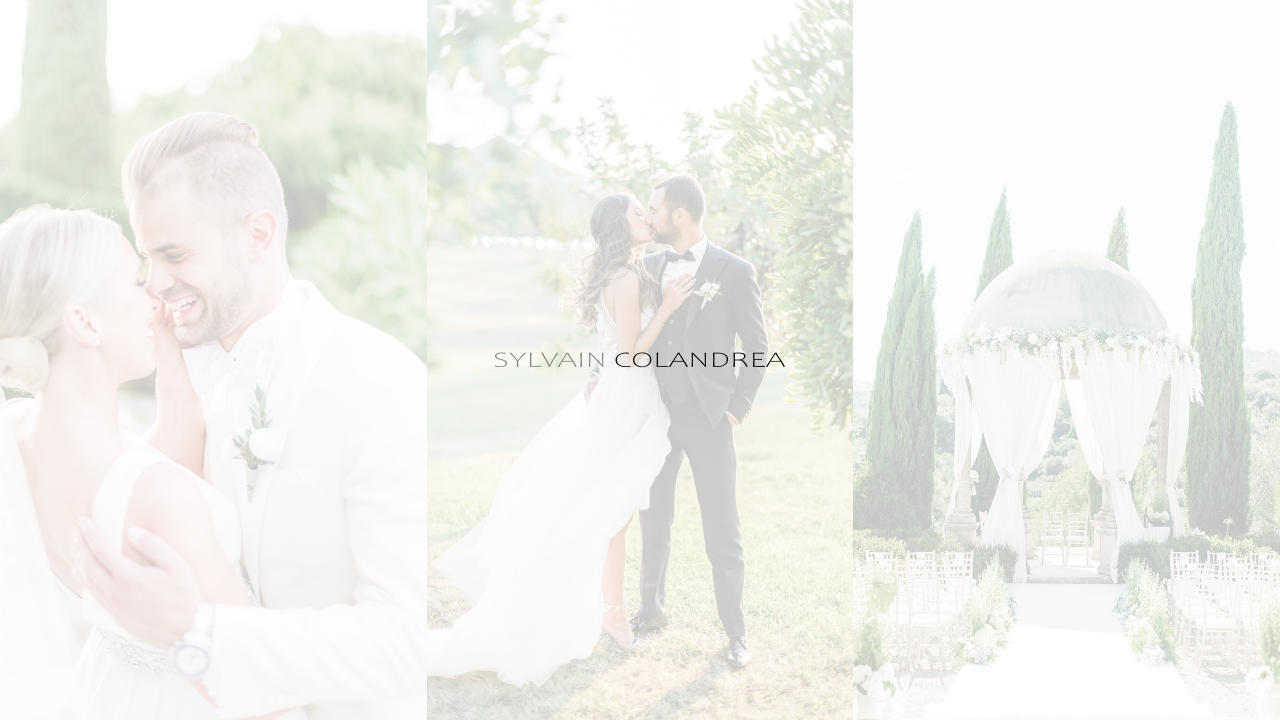

--- FILE ---
content_type: text/html; charset=UTF-8
request_url: https://sylvaincolandrea.fr/
body_size: 6619
content:
<!DOCTYPE html>
<!--[if lt IE 7]>      <html class="no-js lt-ie9 lt-ie8 lt-ie7"> <![endif]-->
<!--[if IE 7]>         <html class="no-js lt-ie9 lt-ie8"> <![endif]-->
<!--[if IE 8]>         <html class="no-js lt-ie9"> <![endif]-->
<!--[if gt IE 8]><!--> <html class="no-js" lang="fr-FR"> <!--<![endif]-->




<head>

	<meta charset="UTF-8">

    <meta name="viewport" content="width=device-width, initial-scale=1.0, maximum-scale=1.0, user-scalable=no" />
    <link rel="pingback" href="https://sylvaincolandrea.fr/xmlrpc.php" />

        <link rel="icon" href="https://sylvaincolandrea.fr/wp-content/uploads/2020/11/Initiales-Carre.png" />
    
	<title>Sylvain Colandrea</title>
<link rel='dns-prefetch' href='//maps.google.com' />
<link rel='dns-prefetch' href='//netdna.bootstrapcdn.com' />
<link rel='dns-prefetch' href='//fonts.googleapis.com' />
<link rel='dns-prefetch' href='//s.w.org' />
<link rel="alternate" type="application/rss+xml" title="Sylvain Colandrea &raquo; Flux" href="https://sylvaincolandrea.fr/feed/" />
<link rel="alternate" type="application/rss+xml" title="Sylvain Colandrea &raquo; Flux des commentaires" href="https://sylvaincolandrea.fr/comments/feed/" />
<meta property="og:site_name" content="Sylvain Colandrea Wedding Photographer"/><meta property="og:description" content="Sylvain Colandrea | Wedding Photographer on the French Riviera"/><meta property="og:type" content="website"/><meta property="og:image" content="https://sylvaincolandrea.fr/wp-content/uploads/2020/11/Initiales.png"/><meta name="twitter:description" content="Sylvain Colandrea | Wedding Photographer on the French Riviera"/>		<script type="text/javascript">
			window._wpemojiSettings = {"baseUrl":"https:\/\/s.w.org\/images\/core\/emoji\/13.0.0\/72x72\/","ext":".png","svgUrl":"https:\/\/s.w.org\/images\/core\/emoji\/13.0.0\/svg\/","svgExt":".svg","source":{"concatemoji":"https:\/\/sylvaincolandrea.fr\/wp-includes\/js\/wp-emoji-release.min.js?ver=5.5.2"}};
			!function(e,a,t){var r,n,o,i,p=a.createElement("canvas"),s=p.getContext&&p.getContext("2d");function c(e,t){var a=String.fromCharCode;s.clearRect(0,0,p.width,p.height),s.fillText(a.apply(this,e),0,0);var r=p.toDataURL();return s.clearRect(0,0,p.width,p.height),s.fillText(a.apply(this,t),0,0),r===p.toDataURL()}function l(e){if(!s||!s.fillText)return!1;switch(s.textBaseline="top",s.font="600 32px Arial",e){case"flag":return!c([127987,65039,8205,9895,65039],[127987,65039,8203,9895,65039])&&(!c([55356,56826,55356,56819],[55356,56826,8203,55356,56819])&&!c([55356,57332,56128,56423,56128,56418,56128,56421,56128,56430,56128,56423,56128,56447],[55356,57332,8203,56128,56423,8203,56128,56418,8203,56128,56421,8203,56128,56430,8203,56128,56423,8203,56128,56447]));case"emoji":return!c([55357,56424,8205,55356,57212],[55357,56424,8203,55356,57212])}return!1}function d(e){var t=a.createElement("script");t.src=e,t.defer=t.type="text/javascript",a.getElementsByTagName("head")[0].appendChild(t)}for(i=Array("flag","emoji"),t.supports={everything:!0,everythingExceptFlag:!0},o=0;o<i.length;o++)t.supports[i[o]]=l(i[o]),t.supports.everything=t.supports.everything&&t.supports[i[o]],"flag"!==i[o]&&(t.supports.everythingExceptFlag=t.supports.everythingExceptFlag&&t.supports[i[o]]);t.supports.everythingExceptFlag=t.supports.everythingExceptFlag&&!t.supports.flag,t.DOMReady=!1,t.readyCallback=function(){t.DOMReady=!0},t.supports.everything||(n=function(){t.readyCallback()},a.addEventListener?(a.addEventListener("DOMContentLoaded",n,!1),e.addEventListener("load",n,!1)):(e.attachEvent("onload",n),a.attachEvent("onreadystatechange",function(){"complete"===a.readyState&&t.readyCallback()})),(r=t.source||{}).concatemoji?d(r.concatemoji):r.wpemoji&&r.twemoji&&(d(r.twemoji),d(r.wpemoji)))}(window,document,window._wpemojiSettings);
		</script>
		<style type="text/css">
img.wp-smiley,
img.emoji {
	display: inline !important;
	border: none !important;
	box-shadow: none !important;
	height: 1em !important;
	width: 1em !important;
	margin: 0 .07em !important;
	vertical-align: -0.1em !important;
	background: none !important;
	padding: 0 !important;
}
</style>
	<link rel='stylesheet' id='cosy-fontIcon-fontAwesome-css'  href='https://sylvaincolandrea.fr/wp-content/themes/uno/includes/icon_fonts/font_awesome/font-awesome.css?ver=1769247780' type='text/css' media='all' />
<link rel='stylesheet' id='cosy-fontIcon-icomoon-css'  href='https://sylvaincolandrea.fr/wp-content/themes/uno/includes/icon_fonts/icomoon/style.css?ver=1769247780' type='text/css' media='all' />
<link rel='stylesheet' id='cosy-fontIcon-entypo-css'  href='https://sylvaincolandrea.fr/wp-content/themes/uno/includes/icon_fonts/entypo/style.css?ver=1769247780' type='text/css' media='all' />
<link rel='stylesheet' id='cosy-fontIcon-cosy-css'  href='https://sylvaincolandrea.fr/wp-content/themes/uno/includes/icon_fonts/cosy/style.css?ver=1769247780' type='text/css' media='all' />
<link rel='stylesheet' id='flagallery-css'  href='https://sylvaincolandrea.fr/wp-content/plugins/flash-album-gallery/assets/flagallery.css?ver=5.1.8' type='text/css' media='all' />
<link rel='stylesheet' id='wp-block-library-css'  href='https://sylvaincolandrea.fr/wp-includes/css/dist/block-library/style.min.css?ver=5.5.2' type='text/css' media='all' />
<link rel='stylesheet' id='contact-form-7-css'  href='https://sylvaincolandrea.fr/wp-content/plugins/contact-form-7/includes/css/styles.css?ver=5.4' type='text/css' media='all' />
<link rel='stylesheet' id='finalTilesGallery_stylesheet-css'  href='https://sylvaincolandrea.fr/wp-content/plugins/final-tiles-grid-gallery-lite/scripts/ftg.css?ver=3.3.35' type='text/css' media='all' />
<link rel='stylesheet' id='fontawesome_stylesheet-css'  href='//netdna.bootstrapcdn.com/font-awesome/4.1.0/css/font-awesome.css?ver=5.5.2' type='text/css' media='all' />
<link rel='stylesheet' id='uaf_client_css-css'  href='https://sylvaincolandrea.fr/wp-content/uploads/useanyfont/uaf.css?ver=1517164614' type='text/css' media='all' />
<link rel='stylesheet' id='tt-easy-google-fonts-css'  href='https://fonts.googleapis.com/css?family=Gabriela%3Aregular&#038;subset=latin%2Call&#038;ver=5.5.2' type='text/css' media='all' />
<link rel='stylesheet' id='codesymbol_Style-01-css'  href='https://sylvaincolandrea.fr/wp-content/themes/uno/css/reset.css?ver=5.5.2' type='text/css' media='all' />
<link rel='stylesheet' id='codesymbol_Style-02-css'  href='https://sylvaincolandrea.fr/wp-content/themes/uno/js/flexslider/style.css?ver=5.5.2' type='text/css' media='all' />
<link rel='stylesheet' id='codesymbol_Style-03-css'  href='https://sylvaincolandrea.fr/wp-content/themes/uno/js/Magnific-Popup/magnific-popup.css?ver=5.5.2' type='text/css' media='all' />
<link rel='stylesheet' id='codesymbol_Style-04-css'  href='https://sylvaincolandrea.fr/wp-content/themes/uno/js/mb.YTPlayer/css/YTPlayer.css?ver=5.5.2' type='text/css' media='all' />
<link rel='stylesheet' id='codesymbol_Style-05-css'  href='https://sylvaincolandrea.fr/wp-content/themes/uno/style.css?ver=5.5.2' type='text/css' media='all' />
<link rel='stylesheet' id='codesymbol_Style-06-css'  href='https://sylvaincolandrea.fr/wp-content/themes/uno/css/light.css?ver=5.5.2' type='text/css' media='all' />
<link rel='stylesheet' id='tablepress-default-css'  href='https://sylvaincolandrea.fr/wp-content/plugins/tablepress/css/default.min.css?ver=1.9' type='text/css' media='all' />
<link rel='stylesheet' id='msl-main-css'  href='https://sylvaincolandrea.fr/wp-content/plugins/master-slider/public/assets/css/masterslider.main.css?ver=3.5.1' type='text/css' media='all' />
<link rel='stylesheet' id='msl-custom-css'  href='https://sylvaincolandrea.fr/wp-content/uploads/master-slider/custom.css?ver=4.8' type='text/css' media='all' />
<link rel='stylesheet' id='dgwt-jg-style-css'  href='https://sylvaincolandrea.fr/wp-content/plugins/justified-gallery/assets/css/style.min.css?ver=1.2.3' type='text/css' media='all' />
<link rel='stylesheet' id='dgwt-jg-photoswipe-css'  href='https://sylvaincolandrea.fr/wp-content/plugins/justified-gallery/includes/Lightbox/Photoswipe/assets/photoswipe.css?ver=1.2.3' type='text/css' media='all' />
<link rel='stylesheet' id='dgwt-jg-photoswipe-skin-css'  href='https://sylvaincolandrea.fr/wp-content/plugins/justified-gallery/includes/Lightbox/Photoswipe/assets/default-skin/default-skin.css?ver=1.2.3' type='text/css' media='all' />
<!--n2css--><script type='text/javascript' src='https://sylvaincolandrea.fr/wp-includes/js/jquery/jquery.js?ver=1.12.4-wp' id='jquery-core-js'></script>
<script type='text/javascript' src='https://sylvaincolandrea.fr/wp-includes/js/jquery/jquery-migrate.min.js?ver=1.4.1' id='jquery-migrate-js'></script>
<script type='text/javascript' src='https://maps.google.com/maps/api/js?sensor=false&#038;ver=5.5.2' id='codesymbol_Script-01-js'></script>
<link rel="https://api.w.org/" href="https://sylvaincolandrea.fr/wp-json/" /><link rel="EditURI" type="application/rsd+xml" title="RSD" href="https://sylvaincolandrea.fr/xmlrpc.php?rsd" />
<link rel="wlwmanifest" type="application/wlwmanifest+xml" href="https://sylvaincolandrea.fr/wp-includes/wlwmanifest.xml" /> 
<meta name="generator" content="WordPress 5.5.2" />
<link rel='shortlink' href='https://sylvaincolandrea.fr/?p=1477' />
<link rel="alternate" type="application/json+oembed" href="https://sylvaincolandrea.fr/wp-json/oembed/1.0/embed?url=https%3A%2F%2Fsylvaincolandrea.fr%2Flanding%2Fhome%2F" />
<link rel="alternate" type="text/xml+oembed" href="https://sylvaincolandrea.fr/wp-json/oembed/1.0/embed?url=https%3A%2F%2Fsylvaincolandrea.fr%2Flanding%2Fhome%2F&#038;format=xml" />
<script>var ms_grabbing_curosr = 'https://sylvaincolandrea.fr/wp-content/plugins/master-slider/public/assets/css/common/grabbing.cur', ms_grab_curosr = 'https://sylvaincolandrea.fr/wp-content/plugins/master-slider/public/assets/css/common/grab.cur';</script>
<meta name="generator" content="MasterSlider 3.5.1 - Responsive Touch Image Slider | avt.li/msf" />
<style>.product_price_markup_container a{color:#515151;}.fc-hovereffect-caption img{float:left}.fc-ihep-custom-markup{margin-bottom:20px;}</style><!-- <meta name="NextGEN" version="2.2.33" /> -->

<!-- <meta name='Grand Flagallery' content='5.1.8' /> -->
<link rel="icon" href="https://sylvaincolandrea.fr/wp-content/uploads/2020/11/Initiales-Carre.png" sizes="32x32" />
<link rel="icon" href="https://sylvaincolandrea.fr/wp-content/uploads/2020/11/Initiales-Carre.png" sizes="192x192" />
<link rel="apple-touch-icon" href="https://sylvaincolandrea.fr/wp-content/uploads/2020/11/Initiales-Carre.png" />
<meta name="msapplication-TileImage" content="https://sylvaincolandrea.fr/wp-content/uploads/2020/11/Initiales-Carre.png" />

			<style id="cosy-custom-styler" type="text/css">

				html { margin-top: 0 !important; }
				* html body { margin-top: 0 !important; }
				@media screen and ( max-width: 782px ) {
					html { margin-top: 0 !important; }
					* html body { margin-top: 0 !important; }
				}

				

				                                    
			</style>

			<style type="text/css" title="dynamic-css" class="options-output">body,p{line-height:20px;}</style><style id="tt-easy-google-font-styles" type="text/css">p { }
h1 { }
h2 { }
h3 { }
h4 { }
h5 { }
h6 { }
</style></head>


<body class="landing-template-default single single-landing postid-1477 _masterslider _ms_version_3.5.1">
        
    <noscript>
        <div class="no-js-alert">Please enable JavaScript to view this website.</div>
    </noscript>

    <div class="loader" data-skin="light" data-background-color="" data-text-color="">
        <p>LOADING</p>
        <span class="circle"></span>
    </div>

    
		
				<div class="loader"></div>

			    <div class="striped-slides">

								        <a href="https://sylvaincolandrea.fr/galleries/home-sylvain-colandrea/" class="logo-container">
			            <img src="https://sylvaincolandrea.fr/wp-content/uploads/2020/11/Nom-vectoriel-JPG.png" alt="">
			        </a>
	    			
			        <div class="cols cols-3">

			        	
			        		<div class="flexslider col no-nav">
				                <ul class="slides">
				                	<li style="background-image:url(https://sylvaincolandrea.fr/wp-content/uploads/2020/11/JK_Villa-Ephrussi_Sylvain-Colandrea-Wedding-0092.jpg);"></li><li style="background-image:url(https://sylvaincolandrea.fr/wp-content/uploads/2020/11/Valensoles-2019-0065-scaled.jpg);"></li><li style="background-image:url(https://sylvaincolandrea.fr/wp-content/uploads/2020/11/EJ_Comaine-des-Oliviers-de-lEsterel_Sylvain-Colandrea-Wedding-0033.jpg);"></li>				                </ul>
				            </div>

			        	
			        		<div class="flexslider col no-nav">
				                <ul class="slides">
				                	<li style="background-image:url(https://sylvaincolandrea.fr/wp-content/uploads/2020/11/EJ_Comaine-des-Oliviers-de-lEsterel_Sylvain-Colandrea-Wedding-0033.jpg);"></li><li style="background-image:url(https://sylvaincolandrea.fr/wp-content/uploads/2020/11/KO_Villa-Ephrussi-Saint-Jean-Cap-Ferrat_Sylvain-Colandrea-Wedding-0021.jpg);"></li><li style="background-image:url(https://sylvaincolandrea.fr/wp-content/uploads/2020/11/KO_Villa-Ephrussi-Saint-Jean-Cap-Ferrat_Sylvain-Colandrea-Wedding-0016.jpg);"></li><li style="background-image:url(https://sylvaincolandrea.fr/wp-content/uploads/2020/11/IM_Villa-Ephrussi_Sylvain-Colandrea-Wedding-0019.jpg);"></li>				                </ul>
				            </div>


			        	
			        		<div class="flexslider col no-nav">
				                <ul class="slides">
				                	<li style="background-image:url(https://sylvaincolandrea.fr/wp-content/uploads/2020/11/JA_Chateau-Diter_Sylvain-Colandrea-Wedding-0002.jpg);"></li><li style="background-image:url(https://sylvaincolandrea.fr/wp-content/uploads/2020/11/EH_Plage-de-Passable_Sylvain-Colandrea-Wedding-0006.jpg);"></li><li style="background-image:url(https://sylvaincolandrea.fr/wp-content/uploads/2020/11/JK_Villa-Ephrussi_Sylvain-Colandrea-Wedding-0107.jpg);"></li><li style="background-image:url(https://sylvaincolandrea.fr/wp-content/uploads/2020/11/JA_Chateau-Diter_Sylvain-Colandrea-Wedding-0001.jpg);"></li>				                </ul>
				            </div>


			        				            

			        </div>

			    </div>

		
		<div class="link-pages"></div>

        
    
    <!-- ngg_resource_manager_marker --><script type='text/javascript' id='flagscript-js-extra'>
/* <![CDATA[ */
var FlaGallery = {"ajaxurl":"https:\/\/sylvaincolandrea.fr\/wp-admin\/admin-ajax.php","nonce":"45d607659c","license":"","pack":""};
/* ]]> */
</script>
<script type='text/javascript' src='https://sylvaincolandrea.fr/wp-content/plugins/flash-album-gallery/assets/script.js?ver=5.1.8' id='flagscript-js'></script>
<script type='text/javascript' src='https://sylvaincolandrea.fr/wp-includes/js/dist/vendor/wp-polyfill.min.js?ver=7.4.4' id='wp-polyfill-js'></script>
<script type='text/javascript' id='wp-polyfill-js-after'>
( 'fetch' in window ) || document.write( '<script src="https://sylvaincolandrea.fr/wp-includes/js/dist/vendor/wp-polyfill-fetch.min.js?ver=3.0.0"></scr' + 'ipt>' );( document.contains ) || document.write( '<script src="https://sylvaincolandrea.fr/wp-includes/js/dist/vendor/wp-polyfill-node-contains.min.js?ver=3.42.0"></scr' + 'ipt>' );( window.DOMRect ) || document.write( '<script src="https://sylvaincolandrea.fr/wp-includes/js/dist/vendor/wp-polyfill-dom-rect.min.js?ver=3.42.0"></scr' + 'ipt>' );( window.URL && window.URL.prototype && window.URLSearchParams ) || document.write( '<script src="https://sylvaincolandrea.fr/wp-includes/js/dist/vendor/wp-polyfill-url.min.js?ver=3.6.4"></scr' + 'ipt>' );( window.FormData && window.FormData.prototype.keys ) || document.write( '<script src="https://sylvaincolandrea.fr/wp-includes/js/dist/vendor/wp-polyfill-formdata.min.js?ver=3.0.12"></scr' + 'ipt>' );( Element.prototype.matches && Element.prototype.closest ) || document.write( '<script src="https://sylvaincolandrea.fr/wp-includes/js/dist/vendor/wp-polyfill-element-closest.min.js?ver=2.0.2"></scr' + 'ipt>' );
</script>
<script type='text/javascript' src='https://sylvaincolandrea.fr/wp-includes/js/dist/i18n.min.js?ver=bb7c3c45d012206bfcd73d6a31f84d9e' id='wp-i18n-js'></script>
<script type='text/javascript' src='https://sylvaincolandrea.fr/wp-includes/js/dist/vendor/lodash.min.js?ver=4.17.15' id='lodash-js'></script>
<script type='text/javascript' id='lodash-js-after'>
window.lodash = _.noConflict();
</script>
<script type='text/javascript' src='https://sylvaincolandrea.fr/wp-includes/js/dist/url.min.js?ver=9dd4e33d1648e90d1390113c29d21f27' id='wp-url-js'></script>
<script type='text/javascript' src='https://sylvaincolandrea.fr/wp-includes/js/dist/hooks.min.js?ver=b4778690e29d8a2b7518413652ba30c4' id='wp-hooks-js'></script>
<script type='text/javascript' id='wp-api-fetch-js-translations'>
( function( domain, translations ) {
	var localeData = translations.locale_data[ domain ] || translations.locale_data.messages;
	localeData[""].domain = domain;
	wp.i18n.setLocaleData( localeData, domain );
} )( "default", {"translation-revision-date":"2020-10-29 21:03:18+0000","generator":"GlotPress\/3.0.0-alpha.2","domain":"messages","locale_data":{"messages":{"":{"domain":"messages","plural-forms":"nplurals=2; plural=n > 1;","lang":"fr"},"You are probably offline.":["Vous \u00eates probablement hors ligne."],"Media upload failed. If this is a photo or a large image, please scale it down and try again.":["Le t\u00e9l\u00e9versement du m\u00e9dia a \u00e9chou\u00e9. S\u2019il s\u2019agit d\u2019une photo ou d\u2019une grande image, veuillez la redimensionner puis r\u00e9essayer."],"The response is not a valid JSON response.":["La r\u00e9ponse n\u2019est pas une r\u00e9ponse JSON valide."],"An unknown error occurred.":["Une erreur inconnue est survenue."]}},"comment":{"reference":"wp-includes\/js\/dist\/api-fetch.js"}} );
</script>
<script type='text/javascript' src='https://sylvaincolandrea.fr/wp-includes/js/dist/api-fetch.min.js?ver=8773a93ea0d1278a2eaa147fdb6eb96d' id='wp-api-fetch-js'></script>
<script type='text/javascript' id='wp-api-fetch-js-after'>
wp.apiFetch.use( wp.apiFetch.createRootURLMiddleware( "https://sylvaincolandrea.fr/wp-json/" ) );
wp.apiFetch.nonceMiddleware = wp.apiFetch.createNonceMiddleware( "2131cbbb28" );
wp.apiFetch.use( wp.apiFetch.nonceMiddleware );
wp.apiFetch.use( wp.apiFetch.mediaUploadMiddleware );
wp.apiFetch.nonceEndpoint = "https://sylvaincolandrea.fr/wp-admin/admin-ajax.php?action=rest-nonce";
</script>
<script type='text/javascript' id='contact-form-7-js-extra'>
/* <![CDATA[ */
var wpcf7 = {"cached":"1"};
/* ]]> */
</script>
<script type='text/javascript' src='https://sylvaincolandrea.fr/wp-content/plugins/contact-form-7/includes/js/index.js?ver=5.4' id='contact-form-7-js'></script>
<script type='text/javascript' src='https://sylvaincolandrea.fr/wp-content/plugins/final-tiles-grid-gallery-lite/scripts/jquery.finalTilesGallery.js?ver=3.3.35' id='finalTilesGallery-js'></script>
<script type='text/javascript' src='https://sylvaincolandrea.fr/wp-content/plugins/justified-gallery/assets/js/jquery.justifiedGallery.min.js?ver=1.2.3' id='dgwt-justified-gallery-js'></script>
<script type='text/javascript' src='https://sylvaincolandrea.fr/wp-content/plugins/justified-gallery/includes/Lightbox/Photoswipe/assets/jquery.mousewheel.min.js?ver=1.2.3' id='jquery-mousewheel-js'></script>
<script type='text/javascript' src='https://sylvaincolandrea.fr/wp-content/plugins/justified-gallery/includes/Lightbox/Photoswipe/assets/photoswipe-ui-default.min.js?ver=1.2.3' id='dgwt-jg-photoswipe-ui-js'></script>
<script type='text/javascript' src='https://sylvaincolandrea.fr/wp-content/plugins/justified-gallery/includes/Lightbox/Photoswipe/assets/photoswipe.min.js?ver=1.2.3' id='dgwt-jg-photoswipe-js'></script>
<script type='text/javascript' src='https://sylvaincolandrea.fr/wp-content/plugins/justified-gallery/includes/Lightbox/Photoswipe/assets/jquery.photoswipe.js?ver=1.2.3' id='dgwt-jg-jquery-photoswipe-js'></script>
<script type='text/javascript' src='https://sylvaincolandrea.fr/wp-content/themes/uno/js/migrate-1.2.1.min.js?ver=5.5.2' id='codesymbol_Script-02-js'></script>
<script type='text/javascript' src='https://sylvaincolandrea.fr/wp-content/themes/uno/js/modernizr-respond.js?ver=5.5.2' id='codesymbol_Script-03-js'></script>
<script type='text/javascript' src='https://sylvaincolandrea.fr/wp-content/themes/uno/js/easing.1.3.js?ver=5.5.2' id='codesymbol_Script-04-js'></script>
<script type='text/javascript' src='https://sylvaincolandrea.fr/wp-content/themes/uno/js/fitvids.js?ver=5.5.2' id='codesymbol_Script-05-js'></script>
<script type='text/javascript' src='https://sylvaincolandrea.fr/wp-content/themes/uno/js/imagesloaded.pkgd.min.js?ver=5.5.2' id='codesymbol_Script-06-js'></script>
<script type='text/javascript' src='https://sylvaincolandrea.fr/wp-content/themes/uno/js/jflickrfeed.min.js?ver=5.5.2' id='codesymbol_Script-07-js'></script>
<script type='text/javascript' src='https://sylvaincolandrea.fr/wp-content/themes/uno/js/flexslider/flexslider.min.js?ver=5.5.2' id='codesymbol_Script-08-js'></script>
<script type='text/javascript' src='https://sylvaincolandrea.fr/wp-content/themes/uno/js/isotope.min.js?ver=5.5.2' id='codesymbol_Script-09-js'></script>
<script type='text/javascript' src='https://sylvaincolandrea.fr/wp-content/themes/uno/js/gmap.min.js?ver=5.5.2' id='codesymbol_Script-11-js'></script>
<script type='text/javascript' src='https://sylvaincolandrea.fr/wp-content/themes/uno/js/nicescroll.min.js?ver=5.5.2' id='codesymbol_Script-12-js'></script>
<script type='text/javascript' src='https://sylvaincolandrea.fr/wp-content/themes/uno/js/Magnific-Popup/magnific-popup.min.js?ver=5.5.2' id='codesymbol_Script-13-js'></script>
<script type='text/javascript' src='https://sylvaincolandrea.fr/wp-content/themes/uno/js/mb.YTPlayer/inc/mb.YTPlayer.js?ver=5.5.2' id='codesymbol_Script-14-js'></script>
<script type='text/javascript' src='https://sylvaincolandrea.fr/wp-content/themes/uno/js/mousewheel.min.js?ver=5.5.2' id='codesymbol_Script-15-js'></script>
<script type='text/javascript' src='https://sylvaincolandrea.fr/wp-content/themes/uno/js/cookie.js?ver=5.5.2' id='codesymbol_Script-16-js'></script>
<script type='text/javascript' src='https://sylvaincolandrea.fr/wp-content/themes/uno/js/retina.js?ver=5.5.2' id='codesymbol_Script-17-js'></script>
<script type='text/javascript' src='https://sylvaincolandrea.fr/wp-content/themes/uno/js/lazyload.min.js?ver=5.5.2' id='codesymbol_Script-18-js'></script>
<script type='text/javascript' src='https://sylvaincolandrea.fr/wp-content/themes/uno/js/kenburns.js?ver=5.5.2' id='codesymbol_Script-19-js'></script>
<script type='text/javascript' id='codesymbol_Script-20-js-extra'>
/* <![CDATA[ */
var ajaxcall = {"ajaxurl":"https:\/\/sylvaincolandrea.fr\/wp-admin\/admin-ajax.php"};
/* ]]> */
</script>
<script type='text/javascript' src='https://sylvaincolandrea.fr/wp-content/themes/uno/js/scripts.js?ver=5.5.2' id='codesymbol_Script-20-js'></script>
<script type='text/javascript' id='wop-frontend-js-extra'>
/* <![CDATA[ */
var settings_obj = {"ajax_url":"https:\/\/sylvaincolandrea.fr\/wp-admin\/admin-ajax.php","nonce":"ee774e744c","confirm":"Are you sure to delete item?","opacity_value":"50","overlay_width_value":"100","overlay_height_value":"100","slide_effect":"","slide_effect_exit":"","animation_speed":"9","show_on_pageload":"","show_always":""};
/* ]]> */
</script>
<script type='text/javascript' src='https://sylvaincolandrea.fr/wp-content/plugins/wp-overlays/assets/js/frontend.js?ver=5.5.2' id='wop-frontend-js'></script>
<script type='text/javascript' src='https://sylvaincolandrea.fr/wp-includes/js/wp-embed.min.js?ver=5.5.2' id='wp-embed-js'></script>
<script type='text/javascript'>                                    </script><script type="text/javascript">(function($){$(document).ready(function(){var $gallery=$('.dgwt-jg-gallery'),$item=$('.dgwt-jg-item');if($gallery.length>0&&$item.length>0){$item.children('img').each(function(){if(typeof $(this).attr('srcset')!=='undefined'){$(this).attr('data-jg-srcset',$(this).attr('srcset'));$(this).removeAttr('srcset')}});$gallery.justifiedGallery({lastRow:'center',captions:!1,margins:10,rowHeight:160,maxRowHeight:-1,thumbnailPath:function(currentPath,width,height,image){if(typeof $(image).data('jg-srcset')==='undefined'){return currentPath}var srcset=$(image).data('jg-srcset');if($(image).length>0&&srcset.length>0){var path,sizes=[],sizesTemp=[],urls=srcset.split(",");if(urls.length>0){for(i=0;i<urls.length;i++){var url,sizeW,item=urls[i].trim().split(" ");if(typeof item[0]!='undefined'&&typeof item[1]!='undefined'){var sizeW=item[1].replace('w','');sizesTemp[sizeW]={width:item[1].replace('w',''),url:item[0]}}}for(i=0;i<sizesTemp.length;i++){if(sizesTemp[i]){sizes.push(sizesTemp[i])}}}for(i=0;i<sizes.length;i++){if(sizes[i].width>=width){return sizes[i].url}}return currentPath}else{return currentPath}}}).on('jg.complete',function(e){$item.each(function(){$(this).on('mouseenter mouseleave',function(e){var $this=$(this),width=$this.width(),height=$this.height();var x=(e.pageX-$this.offset().left-(width/2))*(width>height?(height/width):1),y=(e.pageY-$this.offset().top-(height/2))*(height>width?(width/height):1);var dir_num=Math.round((((Math.atan2(y,x)*(180/Math.PI))+180)/90)+3)%4,directions=['top','right','bottom','left'];if(e.type==='mouseenter'){$this.removeClass(function(index,css){return(css.match(/(^|\s)hover-out-\S+/g)||[]).join(' ')});$this.addClass('hover-in-'+directions[dir_num])}if(e.type==='mouseleave'){$this.removeClass(function(index,css){return(css.match(/(^|\s)hover-in-\S+/g)||[]).join(' ')});$this.addClass('hover-out-'+directions[dir_num])}})})})}})}(jQuery))</script><script type="text/javascript">(function($){$(document).ready(function(){var $gallery=$('.dgwt-jg-gallery'),$item=$('.dgwt-jg-item');if($gallery.length>0&&$item.length>0){$gallery.photoswipe({shareButtons:[{id:'facebook',label:'Share on Facebook',url:'https://www.facebook.com/sharer/sharer.php?u={{image_url}}'},{id:'twitter',label:'Tweet',url:'https://twitter.com/intent/tweet?&url={{url}}'},{id:'pinterest',label:'Pin it',url:'http://www.pinterest.com/pin/create/button/?url={{url}}&media={{image_url}}'},{id:'download',label:'Download image',url:'{{raw_image_url}}',download:!0}]})}})}(jQuery))</script>
<div class="pswp" tabindex="-1" role="dialog" aria-hidden="true">
	<div class="pswp__bg"></div>
	<div class="pswp__scroll-wrap">
		<div class="pswp__container">
			<div class="pswp__item"></div>
			<div class="pswp__item"></div>
			<div class="pswp__item"></div>

		</div><div class="pswp__ui pswp__ui--hidden">
			<div class="pswp__top-bar">
				<div class="pswp__counter"></div>
				<button class="pswp__button pswp__button--close" title="Close (Esc)"></button>
				<button class="pswp__button pswp__button--share" title="Share"></button>
				<button class="pswp__button pswp__button--fs" title="Toggle fullscreen"></button>
				<button class="pswp__button pswp__button--zoom" title="Zoom in/out"></button>
				<div class="pswp__preloader"><div class="pswp__preloader__icn">
						<div class="pswp__preloader__cut">
							<div class="pswp__preloader__donut"></div>
						</div>
					</div>
				</div>
			</div>
			<div class="pswp__share-modal pswp__share-modal--hidden pswp__single-tap">
				<div class="pswp__share-tooltip"></div>
			</div>
			<button class="pswp__button pswp__button--arrow--left" title="Previous (arrow left)"> </button>
			<button class="pswp__button pswp__button--arrow--right" title="Next (arrow right)"> </button>
			<div class="pswp__caption">
				<div class="pswp__caption__center"></div>
			</div>
		</div>
	</div>
</div>
</body>
</html>

--- FILE ---
content_type: application/javascript
request_url: https://sylvaincolandrea.fr/wp-content/plugins/justified-gallery/includes/Lightbox/Photoswipe/assets/jquery.photoswipe.js?ver=1.2.3
body_size: 1027
content:
(function( $ ) {
    $.fn.photoswipe = function(options){
        var galleries = [],
            _options = options;
        
        var init = function($this){
            galleries = [];
            $this.each(function(i, gallery){
                galleries.push({
                    id: i,
                    items: []
                });

                $(gallery).find('a').each(function(k, link) {
                    var $link = $(link),
                        size = $link.data('size').split('x');
                    if (size.length != 2){
                        throw SyntaxError("Missing data-size attribute.");
                    }
                    $link.data('gallery-id',i+1);
                    $link.data('photo-id', k);

                    var item = {
                        src: link.href,
                        msrc: link.children[0].getAttribute('src'),
                        w: parseInt(size[0],10),
                        h: parseInt(size[1],10),
                        title: $link.data('sub-html'),
                        el: link
                    }
                        
                    galleries[i].items.push(item);
                    
                });

                $(gallery).on('click', 'a', function(e){
                    e.preventDefault();
                    var gid = $(this).data('gallery-id'),
                        pid = $(this).data('photo-id');
                    openGallery(gid,pid);
                });
            });
        }
        
        var parseHash = function() {
            var hash = window.location.hash.substring(1),
            params = {};

            if(hash.length < 5) {
                return params;
            }

            var vars = hash.split('&');
            for (var i = 0; i < vars.length; i++) {
                if(!vars[i]) {
                    continue;
                }
                var pair = vars[i].split('=');  
                if(pair.length < 2) {
                    continue;
                }           
                params[pair[0]] = pair[1];
            }

            if(params.gid) {
                params.gid = parseInt(params.gid, 10);
            }

            if(!params.hasOwnProperty('pid')) {
                return params;
            }
            params.pid = parseInt(params.pid, 10);
            return params;
        };
        
        var openGallery = function(gid,pid){
            var pswpElement = document.querySelectorAll('.pswp')[0],
                items = galleries[gid-1].items,
                options = {
                    index: pid,
                    galleryUID: gid,
                    getThumbBoundsFn: function(index) {
                        var thumbnail = items[index].el.children[0],
                            pageYScroll = window.pageYOffset || document.documentElement.scrollTop,
                            rect = thumbnail.getBoundingClientRect(); 

                        return {x:rect.left, y:rect.top + pageYScroll, w:rect.width};
                    }
                };
            $.extend(options,_options);
            var gallery = new PhotoSwipe( pswpElement, PhotoSwipeUI_Default, items, options);
            gallery.init();
        }
        
        // initialize
        init(this);
        
        // Parse URL and open gallery if it contains #&pid=3&gid=1
        var hashData = parseHash();
        if(hashData.pid > 0 && hashData.gid > 0) {
            openGallery(hashData.gid,hashData.pid);
        }
        
        return this;
    };
}( jQuery ));